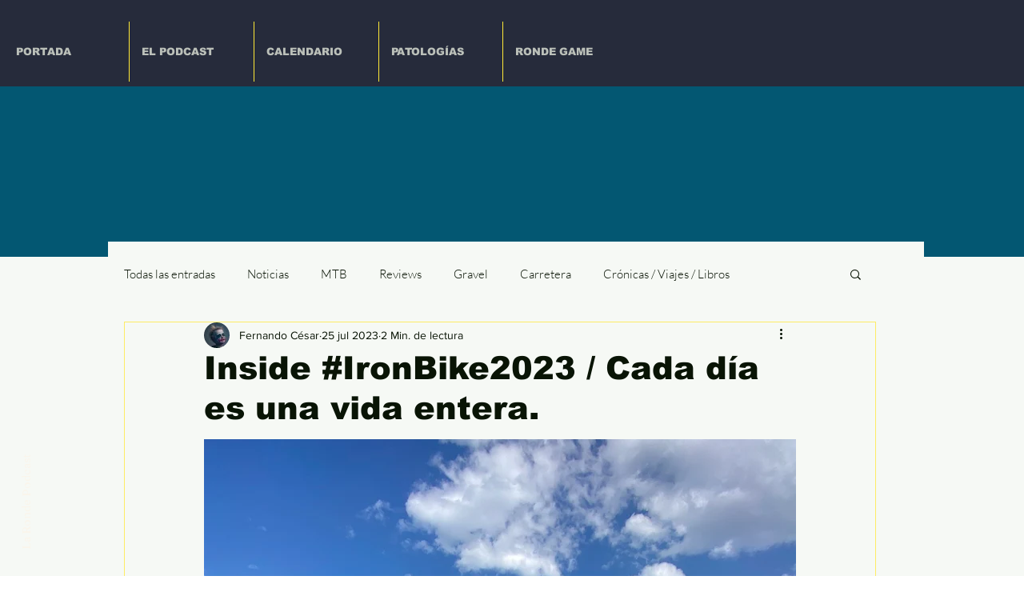

--- FILE ---
content_type: text/html; charset=utf-8
request_url: https://www.google.com/recaptcha/api2/aframe
body_size: 268
content:
<!DOCTYPE HTML><html><head><meta http-equiv="content-type" content="text/html; charset=UTF-8"></head><body><script nonce="7KU9Qap50BoNkhojUCHImg">/** Anti-fraud and anti-abuse applications only. See google.com/recaptcha */ try{var clients={'sodar':'https://pagead2.googlesyndication.com/pagead/sodar?'};window.addEventListener("message",function(a){try{if(a.source===window.parent){var b=JSON.parse(a.data);var c=clients[b['id']];if(c){var d=document.createElement('img');d.src=c+b['params']+'&rc='+(localStorage.getItem("rc::a")?sessionStorage.getItem("rc::b"):"");window.document.body.appendChild(d);sessionStorage.setItem("rc::e",parseInt(sessionStorage.getItem("rc::e")||0)+1);localStorage.setItem("rc::h",'1768861342372');}}}catch(b){}});window.parent.postMessage("_grecaptcha_ready", "*");}catch(b){}</script></body></html>